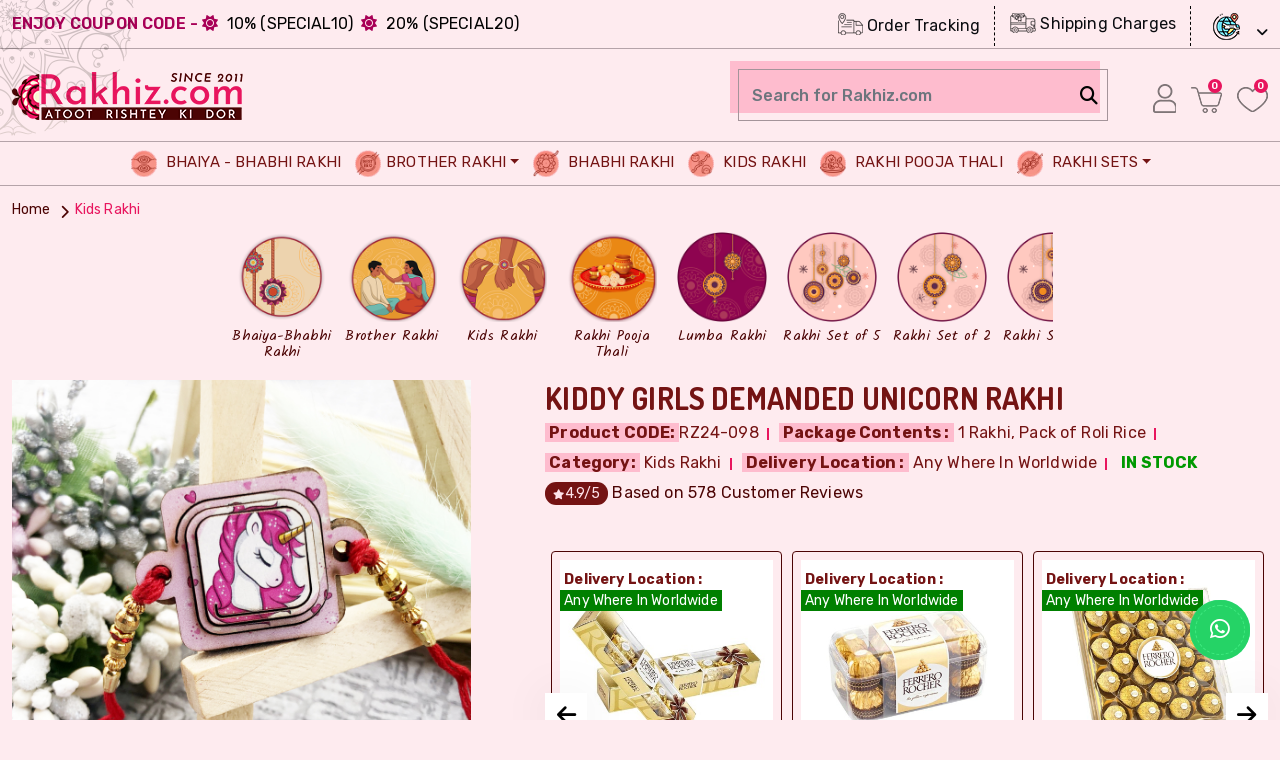

--- FILE ---
content_type: text/html; charset=utf-8
request_url: https://www.rakhiz.com/buy-rakhi-online/kids-rakhi/kiddy-girls-demanded-unicorn-rakhi.aspx
body_size: 23676
content:
 <!DOCTYPE html><html lang="en-US"><head><title id="head_Title1">Kiddy girls demanded Unicorn Rakhi | Buy Online Kids Rakhi </title><link id="head_canonical" rel="canonical" href="https://www.rakhiz.com/buy-rakhi-online/kids-rakhi/kiddy-girls-demanded-unicorn-rakhi.aspx"></link><meta id="head_ogtitle" property="og:title" content="Kiddy girls demanded Unicorn Rakhi"></meta><meta property="og:type" content="website" /><meta id="head_ogurl" property="og:url" content="https://www.rakhiz.com/buy-rakhi-online/kids-rakhi/kiddy-girls-demanded-unicorn-rakhi.aspx"></meta><meta id="head_ogdescription" property="og:description" content="Kiddy girls demanded Unicorn Rakhi"></meta><meta property="og:site_name" content="Rakhiz.com" /><meta id="head_ogimage" property="og:image" content="https://www.rakhiz.com/catalog/rakhi/F124_IMG_2453.JPG"></meta><meta id="head_ogimageurl" property="og:image:url" content="https://www.rakhiz.com/catalog/rakhi/F124_IMG_2453.JPG"></meta><meta property="og:image:width" content="1000" /><meta property="og:image:height" content="1000" /><meta name="twitter:card" content="summary_large_image" /><meta id="head_twittertitle" name="twitter:title" content="Kiddy girls demanded Unicorn Rakhi"></meta><meta id="head_twitterimage" name="twitter:image" content="https://www.rakhiz.com/catalog/rakhi/F124_IMG_2453.JPG"></meta><meta id="head_twitterurl" name="twitter:url" content="https://www.rakhiz.com/buy-rakhi-online/kids-rakhi/kiddy-girls-demanded-unicorn-rakhi.aspx"></meta><meta id="head_twitterdescription" name="twitter:description" content="Kiddy girls demanded Unicorn Rakhi"></meta><meta name="twitter:site" content="@AaravRakhis" /><meta name="twitter:creator" content="@AaravRakhis" />  <meta name="p:domain_verify" content="373511c890573f0924b026f9d2566e56" /><meta http-equiv="Content-Type" content="text/html; charset=utf-8" /><meta name="viewport" content="width=device-width, initial-scale=1" /><meta name="robots" content="index,follow" /><meta name="robots" content="noodp" /><link rel="shortcut icon" href="https://www.rakhiz.com/favicon.ico" type="image/x-icon" /><link rel="apple-touch-icon" href="https://www.rakhiz.com/assets/apple-touch-icon.png" /><link rel="preconnect" href="https://fonts.googleapis.com" /><link rel="preconnect" href="https://fonts.gstatic.com" crossorigin="" /><link href="https://fonts.googleapis.com/css2?family=Kalam:wght@300;400;700&amp;family=Rubik:ital,wght@0,300..900;1,300..900&amp;family=Dosis:wght@200..800&amp;display=swap" rel="stylesheet" /><link rel="stylesheet" type="text/css" href="/assets/css/bootstrap.css" /><link rel="stylesheet" type="text/css" href="/assets/css/style.css" /><link rel="stylesheet" type="text/css" href="/assets/css/media.css" /><link rel="stylesheet" type="text/css" href="/assets/css/slick.css" /><link rel="stylesheet" type="text/css" href="/assets/css/slick-theme.css" /><link rel="dns-prefetch" href="//cdnjs.cloudflare.com" /><link rel="stylesheet" href="https://cdnjs.cloudflare.com/ajax/libs/lightgallery/1.3.2/css/lightgallery.css" /><link rel="stylesheet" type="text/css" href="/assets/css/owl.carousel.min.css" /><link rel="stylesheet" href="https://cdnjs.cloudflare.com/ajax/libs/font-awesome/6.5.2/css/all.min.css" /><!-- Google tag (gtag.js) --><!-- Google Tag Manager --><!-- End Google Tag Manager --><meta name="description" content="Kiddy girls demanded Unicorn Rakhi, Buy Rakhi Online, Kids Rakhi , Send Kiddy girls demanded Unicorn Rakhi to India, USA, UK, Canada, Australia." /></head><body><form method="post" action="#" id="form1"><div class="aspNetHidden"><input type="hidden" name="__EVENTTARGET" id="__EVENTTARGET" value="" /><input type="hidden" name="__EVENTARGUMENT" id="__EVENTARGUMENT" value="" /><input type="hidden" name="__VIEWSTATE" id="__VIEWSTATE" value="/[base64]" /></div><!-- Google Tag Manager (noscript) --><noscript><iframe src="https://www.googletagmanager.com/ns.html?id=GTM-NWBPSM7" height="0" width="0" style="display:none;visibility:hidden"></iframe></noscript><!-- End Google Tag Manager (noscript) --><section class="top_bar"><div class="container"><div class="topbar_text text-center"><div class="row"><div class="col-sm-8 col-md-8 col-lg-6 d-flex align-self-center"><div class="topbar_left_BX d-flex"><p class="d-flex align-self-center text-uppercase"><strong class="new-linkH_Billing">Enjoy Coupon Code -</strong>   &nbsp; <span><i class="new-linkH_Billing fa-solid fa-sun"></i></span>&nbsp; 10% (special10) &nbsp; <span><i class="new-linkH_Billing fa-solid fa-sun"></i></span>&nbsp;  20% (special20)</p></div></div><div class="col-sm-4 col-md-4 col-lg-6"><div class="topbar_right_BX"><ul class="topbar_ord_ship d-flex justify-content-end"><li class="onlyfor_desktop_links"><a href="https://www.rakhiz.com/track-order.aspx" title="Track Order" class=""><img src='[data-uri]' class='lazy' data-src="/assets/images/icon-track-order.png" alt="Order Tracking" /> Order Tracking</a></li><li class="onlyfor_desktop_links"><a href="https://www.rakhiz.com/shipping-charges.aspx" title="Shipping Charges" class=""><img src='[data-uri]' class='lazy' data-src="/assets/images/icon-shipping-charge.png" alt="Shipping Charges" /> Shipping Charges</a></li><li><div class="custom_list_offlages"><a id="login-button" class="cust_slect_list" title="Send Rakhi Online Worldwide"><img src='[data-uri]' class='lazy' data-src="/assets/images/CF-worldwide.png" alt="Send Rakhi Worldwide" /></a><div id="user_login" class="flagIcons" style="display: none;"><a href="https://www.rakhiz.com/send-online-rakhi-to-usa/send-rakhi-to-usa.aspx" title="Send Rakhi to USA"><img src='[data-uri]' class='lazy' data-src="/assets/images/CF-USA.png" alt="Rakhi to USA" /></a><a href="https://www.rakhiz.com/send-online-rakhi-to-uk/send-rakhi-to-uk.aspx" title="Send Rakhi To UK - United Kingdom"><img src='[data-uri]' class='lazy' data-src="/assets/images/CF-UK.png" alt="Rakhi To UK" /></a><a href="https://www.rakhiz.com/send-online-rakhi-to-india/send-rakhi-to-india-free-shipping.aspx" title="Send Rakhi to India - Free Shipping"><img src='[data-uri]' class='lazy' data-src="/assets/images/CF-India.png" alt="Send Rakhi to India" /></a><a href="https://www.rakhiz.com/send-online-rakhi-to-canada/send-rakhi-to-canada.aspx" title="Send Rakhi To Canada"><img src='[data-uri]' class='lazy' data-src="/assets/images/CF-Canada.png" alt="Send Rakhi To Canada" /></a><a href="https://www.rakhiz.com/send-online-rakhi-to-australia/send-rakhi-to-australia.aspx" title="Send Rakhi To Australia"><img src='[data-uri]' class='lazy' data-src="/assets/images/CF-Australia.png" alt="Send Rakhi To Australia" /></a><a href="https://www.rakhiz.com/send-rakhi-worldwide.aspx" title="Send Rakhi Online Worldwide"><img src='[data-uri]' class='lazy' data-src="/assets/images/CF-worldwide.png" alt="Send Rakhi Online Worldwide" /></a></div></div></li></ul></div></div></div></div></div></section><!-- END top bar --><header class=""><!-- Example Nav --><div class="header_logobar"><div class="container"><div class="row justify-content-between"><div class="col-sm-4 col-md-4"><div class="heade_logo"><a href="/" title="Rakhiz.com - Exclusive Rakhi Collection"><img src='[data-uri]' class='lazy' data-src="/assets/images/logo.png" alt="Rakhiz.com - Exclusive Rakhi Collection" /></a></div></div><div class="col-sm-8 col-md-8 d-flex align-self-center justify-content-end right_header_WSB"><div class="head_bag_signin"><ul class="bag_signin_list"><li><div class="Hsearch_perent" id="pnlSearch" onkeypress="javascript:return WebForm_FireDefaultButton(event, 'btnSearch')"><input name="ctl00$txtSearch" type="text" id="txtSearch" class="form-control" placeholder="Search for Rakhiz.com" autocomplete="off" /><a onclick="return go4Search();" id="btnSearch" class="search_HSB" href="javascript:__doPostBack(&#39;ctl00$btnSearch&#39;,&#39;&#39;)"><i class="fa-solid fa-magnifying-glass"></i></a></div></li><li>  <a id="login_buttonONE" title="Customer Order History" href="/register.aspx"><img src='[data-uri]' class='lazy' data-src="/assets/images/user-icon.png" alt="icon" /></a></li><li><a id="hlMyCard" title="My Cart - Rakhiz.com" class="text-uppercase numbers_BX" href="/cart.aspx"><img src='[data-uri]' class='lazy' data-src='/assets/images/cart-icon.png' alt='My Cart - Rakhiz.com' /><span class='num_total_BX'>0</span></a></li><li><a href="/cart.aspx" title="My Cart - Rakhiz.com" class="text-uppercase numbers_BX"><img src='[data-uri]' class='lazy' data-src="/assets/images/like-icon.png" alt="icon" /><span class="num_total_BX">0</span></a></li>  </ul></div></div></div></div></div><nav id="nav-menu-container" class="navbar navbar-expand-xl Jcustomnav section_BGC"><div class="header_NS">  <div class="container"><div class="row justify-content-between">  <div class="col-sm-12 col-md-12"><div class="coll align-self-center JInn_Main"><div id="main-menu-toggle"><img src='[data-uri]' class='lazy' data-src="/assets/images/menu.svg" alt="menu icon"></div><div class="black-layer"></div><div class="hede_nav main-menu-bx"><div id="close-main-menu"><img src='[data-uri]' class='lazy' data-src="/assets/images/close.svg" alt="menu icon"></div><div class="collapse navbar-collapse d-flex justify-content-center" id="navbarNavDropdown"><ul class="nav-menu menusidelinks navbar-nav"><li class="nav-item"><a class="nav-link" aria-current="page" href="/online-rakhi/bhaiya-bhabhi-rakhi.aspx" title="Bhaiya-Bhabhi Rakhi"><img src='[data-uri]' class='lazy' data-src="/assets/images/NI-bhiya-bhabhi.png" alt="Bhaiya-Bhabhi Rakhi" /> Bhaiya - Bhabhi Rakhi</a></li>  <li class="nav-item">  <a class="nav-link dropdown-toggle" href="/online-rakhi/brother-rakhi.aspx" title="Brother Rakhi" id="navbrother" data-toggle="dropdown" aria-haspopup="true" aria-expanded="false"><img src='[data-uri]' class='lazy' data-src="/assets/images/NI-brother-rakhi.png" alt="Brother Rakhi" />Brother Rakhi</a>  <ul class="dropdown-menu" aria-labelledby="navbrother">  <li><a class="dropdown-item" href="/online-rakhi/brother-rakhi/designer-rakhi.aspx" title="Designer Rakhi"><i class="fa-solid fa-clover"></i> Designer Rakhi</a></li><li><a class="dropdown-item" href="/online-rakhi/brother-rakhi/fancy-rakhi.aspx" title="Fancy Rakhi"><i class="fa-solid fa-clover"></i> Fancy Rakhi</a></li><li><a class="dropdown-item" href="/online-rakhi/brother-rakhi/thread-rakhi.aspx" title="Thread Rakhi"><i class="fa-solid fa-clover"></i> Thread Rakhi</a></li><li><a class="dropdown-item" href="/online-rakhi/brother-rakhi/bracelet-rakhi.aspx" title="Bracelet Rakhi"><i class="fa-solid fa-clover"></i> Bracelet Rakhi</a></li><li><a class="dropdown-item" href="/online-rakhi/brother-rakhi/auspicious-rakhi.aspx" title="Auspicious Rakhi"><i class="fa-solid fa-clover"></i> Auspicious Rakhi</a></li></ul></li><li class="nav-item"><a class="nav-link" aria-current="page" href="/online-rakhi/lumba-or-bhabhi-rakhi.aspx" title="Lumba or Bhabhi Rakhi"><img src='[data-uri]' class='lazy' data-src="/assets/images/NI-fancy-rakhi.png" alt="Lumba or Bhabhi Rakhi" /> Bhabhi Rakhi</a></li><li class="nav-item"><a class="nav-link" aria-current="page" href="/online-rakhi/kids-rakhi.aspx" title="Kids Rakhi"><img src='[data-uri]' class='lazy' data-src="/assets/images/NI-kids-rakhi.png" alt="Kids Rakhi" /> Kids Rakhi</a></li><li class="nav-item"><a class="nav-link" aria-current="page"  href="/online-rakhi/rakhi-pooja-thali.aspx" title="Rakhi Pooja Thali"><img src='[data-uri]' class='lazy' data-src="/assets/images/NI-pooja-thali.png" alt="Rakhi Pooja Thali" /> Rakhi Pooja Thali</a></li><li class="nav-item"><a class="nav-link dropdown-toggle" href="/online-rakhi/rakhi-sets.aspx" title="Rakhi Sets" id="navrakhisets" data-toggle="dropdown" aria-haspopup="true" aria-expanded="false"><img src='[data-uri]' class='lazy' data-src="/assets/images/NI-rakhi-set.png" alt="Rakhi Sets" /> Rakhi Sets</a><ul class="dropdown-menu" aria-labelledby="navrakhisets"><li><a class="dropdown-item" href="/online-rakhi/rakhi-sets/rakhi-set-of-2.aspx" title="Rakhi Set of 2"><i class="fa-solid fa-clover"></i> Rakhi Set of 2</a></li><li><a class="dropdown-item" href="/online-rakhi/rakhi-sets/rakhi-set-of-3.aspx" title="Rakhi Set of 3"><i class="fa-solid fa-clover"></i> Rakhi Set of 3</a></li><li><a class="dropdown-item" href="/online-rakhi/rakhi-sets/rakhi-set-of-5.aspx" title="Rakhi Set of 5"><i class="fa-solid fa-clover"></i> Rakhi Set of 5</a></li></ul></li>  </ul></div>  <div class="extra_adding_trackorder onlyfor_mobilelinks">  <div class="topbar_right_BX"><ul class="topbar_ord_ship"><li><a href="https://www.rakhiz.com/track-order.aspx" title="Track Order" class=""><img src='[data-uri]' class='lazy' data-src="/assets/images/icon-track-order.png" alt="Track Order" /> Order Tracking</a></li><li><a href="https://www.rakhiz.com/shipping-charges.aspx" title="Shipping Charges" class=""><img src='[data-uri]' class='lazy' data-src="/assets/images/icon-shipping-charge.png" alt="Shipping Charges" /> Shipping Charges</a></li></ul></div></div></div></div></div></div></div></div></nav></header><!-- End Header --><section class="rakhiz_bredcrumb"><div class="container"><ul class="custom_breadC"  vocab="https://schema.org/" typeof="BreadcrumbList"><li property="itemListElement" typeof="ListItem"><a href="/" title="Home" property="item" typeof="WebPage"><span property="name">Home</span></a><meta property="position" content="1"></li><li typeof="ListItem" property="itemListElement"><meta property="position" content="2" /><a href="/online-rakhi/kids-rakhi.aspx" title="Kids Rakhi " typeof="WebPage" property="item"><span property="name">Kids Rakhi </span></a></li></ul></div></section><!--  END blockart_bredcrumb  --><section class="innerpages_IC pb-20"><div class="container"><div class="inpg_cate_perent">  <div class="Cat_list_RBX"><a href="/online-rakhi/bhaiya-bhabhi-rakhi.aspx" title="Bhaiya-Bhabhi Rakhi"><img src='[data-uri]' class='lazy' data-src="/assets/images/new-cat-bhaiya-bhabhi-rakhi.png" alt="Bhaiya-Bhabhi Rakhi" /><h3>Bhaiya-Bhabhi Rakhi</h3></a></div><div class="Cat_list_RBX"><a href="/online-rakhi/brother-rakhi.aspx" title="Brother Rakhi"><img src='[data-uri]' class='lazy' data-src="/assets/images/new-cat-brother-rakhi.png" alt="Brother Rakhi" /><h3>Brother Rakhi</h3></a></div><div class="Cat_list_RBX"><a href="/online-rakhi/kids-rakhi.aspx" title="Kids Rakhi with Gifts"><img src='[data-uri]' class='lazy' data-src="/assets/images/new-cat-kids-rakhi.png" alt="Kids Rakhi with Gifts" /><h3>Kids Rakhi</h3></a></div><div class="Cat_list_RBX"><a href="/online-rakhi/rakhi-pooja-thali.aspx" title="Rakhi Pooja Thali"><img src='[data-uri]' class='lazy' data-src="/assets/images/new-cat-pooja-thali.png" alt="Rakhi Pooja Thali" /><h3>Rakhi Pooja Thali</h3></a></div>  <div class="Cat_list_RBX"><a href="/online-rakhi/lumba-or-bhabhi-rakhi.aspx" title="Lumba or Bhabhi Rakhi"><img src='[data-uri]' class='lazy' data-src="/assets/images/new-cat-lumba-rakhi.png" alt="Lumba or Bhabhi Rakhi" /><h3>Lumba Rakhi</h3></a></div>  <div class="Cat_list_RBX"><a href="/online-rakhi/rakhi-sets/rakhi-set-of-5.aspx" title="Rakhi Set of 5"><img src='[data-uri]' class='lazy' data-src="/assets/images/new-cat-rakhi-set-05.png" alt="Rakhi Set of 5" /><h3>Rakhi Set of 5</h3></a></div>  <div class="Cat_list_RBX"><a href="/online-rakhi/rakhi-sets/rakhi-set-of-2.aspx" title="Rakhi Set of 2"><img src='[data-uri]' class='lazy' data-src="/assets/images/new-cat-rakhi-set-02.png" alt="Rakhi Set of 2" /><h3>Rakhi Set of 2</h3></a></div>  <div class="Cat_list_RBX"><a href="/online-rakhi/rakhi-sets/rakhi-set-of-3.aspx" title="Rakhi Set of 3"><img src='[data-uri]' class='lazy' data-src="/assets/images/new-cat-rakhi-set-03.png" alt="Rakhi Set of 3" /><h3>Rakhi Set of 3</h3></a></div>  <div class="Cat_list_RBX"><a href="/online-rakhi/chocolate.aspx" title="Chocolates Gift Online"><img src='[data-uri]' class='lazy' data-src="/assets/images/new-cat-chocolate.png" alt="Chocolates" /><h3>Chocolates</h3></a></div>  <div class="Cat_list_RBX"><a href="/online-rakhi/dry-fruits.aspx" title="Dry Fruits Gift Online"><img src='[data-uri]' class='lazy' data-src="/assets/images/new-cat-dry-fruit.png" alt="Dry Fruits" /><h3>Dry Fruits</h3></a></div>  <div class="Cat_list_RBX"><a href="/online-rakhi/sweets.aspx" title="Sweets Gift"><img src='[data-uri]' class='lazy' data-src="/assets/images/new-cat-sweets.png" alt="Sweets" /><h3>Sweets</h3></a></div>  <div class="Cat_list_RBX"><a href="/online-rakhi/rakhi-gift.aspx" title="Rakhi Gifts"><img src='[data-uri]' class='lazy' data-src="/assets/images/new-cat-rakhi-gifts.png" alt="Rakhi Gifts" /><h3>Rakhi Gifts</h3></a></div>  </div><!-- END productslider --></div></section><div id="CPH1_IsExit"><section class="product_details_main pt-10" itemscope itemtype="https://schema.org/Product"><div class="container"><div class="row"><div class="col-sm-12 col-md-4 col-lg-5"><div class="product_detail_Pleft_main"><div class="product_detail_slider"><div id="aniimated-thumbnials" class="slider-for zoom">  <a href="https://www.rakhiz.com/catalog/rakhi/F124_IMG_2453.JPG" title='Kiddy girls demanded Unicorn Rakhi'><img class="lazy" itemprop="image" src="[data-uri]"  data-src="https://www.rakhiz.com/catalog/rakhi/F124_IMG_2453.JPG" alt="Kiddy girls demanded Unicorn Rakhi" /></a>  </div><div class="slider-nav"><div class="item-slick"><img class="lazy"  src="[data-uri]"  data-src='https://www.rakhiz.com/catalog/thumbs/F124_IMG_2453.JPG' alt="Kiddy girls demanded Unicorn Rakhi"></div></div></div><!-- END product_detail_slider --></div><div class="socialShares  pt-10"><ul class="async-list"><li class="tweet"><a href='https://www.rakhiz.com/buy-rakhi-online/kids-rakhi/kiddy-girls-demanded-unicorn-rakhi.aspx' class='twitter-share-button' data-lang='en'>Tweet</a></li><li class="fb"><div id="fb-root"></div><div class='fb-like' data-href='https://www.rakhiz.com/buy-rakhi-online/kids-rakhi/kiddy-girls-demanded-unicorn-rakhi.aspx' data-width='100' data-layout='button_count' data-action='like' data-show-faces='false' data-share='true'></div></li></ul></div></div><!-- END col-sm-5 --><div class="col-sm-12 col-md-8 col-lg-7"><div class="product_detail_right_main pb-30"><div class="product_Detail_descM"><h1 class="pro_detail_PT text-uppercase" itemprop="name">Kiddy girls demanded Unicorn Rakhi</h1><div class="ProDetail_BX"><div itemprop="review" itemtype="https://schema.org/Review" itemscope><div itemprop="author" itemtype="https://schema.org/Person" itemscope><meta itemprop="name" content="Anil" /></div><div itemprop="reviewRating" itemtype="https://schema.org/Rating" itemscope><meta itemprop="ratingValue" content="4.9" /><meta itemprop="bestRating" content="5" /></div></div><div itemprop="brand" itemtype="https://schema.org/Brand" itemscope><meta itemprop="name" content="Aarav Rakhis" /></div><div class="rate_etc_RBX"><span class="itemcode"><strong>Product CODE:</strong><span id="CPH1_lblproductCode" itemprop="sku">RZ24-098</span><meta itemprop='mpn' content='AR-RZ24-098' /></span></div><div class="rate_etc_RBX"><span class="itemcode"><strong>Package Contents :</strong> 1 Rakhi, Pack of Roli Rice</span></div><div class="rate_etc_RBX"><span class="itemcode"><strong>Category:</strong> Kids Rakhi </span></div><div class="rate_etc_RBX"><span class="itemcode"><strong>Delivery Location :</strong> Any Where In Worldwide</span></div><div itemprop="seller" itemscope itemtype="https://schema.org/Organization"><meta itemprop="name" content="Aarav Rakhis" /><div itemprop="address" itemscope itemtype="https://schema.org/PostalAddress"><meta itemprop="addressCountry" content="IN" /></div></div><div class="rate_etc_RBX" itemprop="offers" itemscope itemtype="https://schema.org/Offer"><span id="CPH1_ProductStatusdiv" class="stock_avail"><strong>In stock</strong></span><link itemprop="availability" href="https://schema.org/InStock" /><link id="CPH1_schemaOfferURL" itemprop="url" href="https://www.rakhiz.com/buy-rakhi-online/kids-rakhi/kiddy-girls-demanded-unicorn-rakhi.aspx"></link><meta id="CPH1_schemaOfferprice" itemprop="price" content="160.00"></meta><meta itemprop="priceCurrency" content="INR" /><meta itemprop="priceValidUntil" content="2026-07-30" /><div itemprop="shippingDetails" itemtype="https://schema.org/OfferShippingDetails" itemscope><div itemprop="shippingRate" itemtype="https://schema.org/MonetaryAmount" itemscope><meta itemprop="currency" content="USD" /><meta itemprop='value' content='2.03' /></div><div itemprop="shippingDestination" itemtype="https://schema.org/DefinedRegion" itemscope><meta itemprop="addressCountry" content="US" /></div><div itemprop="deliveryTime" itemtype="https://schema.org/ShippingDeliveryTime" itemscope><div itemprop="handlingTime" itemtype="https://schema.org/QuantitativeValue" itemscope><meta itemprop="value" content="1" /><meta itemprop="minValue" content="0" /><meta itemprop="maxValue" content="1" /><meta itemprop="unitCode" content="DAY" /></div><div itemprop="transitTime" itemtype="https://schema.org/QuantitativeValue" itemscope><meta itemprop="minValue" content="2" /><meta itemprop="maxValue" content="5" /><meta itemprop="unitCode" content="DAY" /></div></div></div>  <div itemprop="hasMerchantReturnPolicy" itemscope itemtype="https://schema.org/MerchantReturnPolicy"><meta itemprop="returnPolicyCategory" content="https://schema.org/MerchantReturnFiniteReturnWindow" /><meta itemprop="merchantReturnDays" content="7" /><meta itemprop="returnMethod" content="https://schema.org/ReturnByMail" /><meta itemprop="returnFees" content="https://schema.org/FreeReturn" /><meta itemprop="refundType" content="https://schema.org/FullRefund" /><meta itemprop="merchantReturnLink" content="https://www.rakhiz.com/return-policy.aspx" /><meta itemprop="applicableCountry" content="IN" /></div></div></div><!-- END ProDetail_BX --><div itemprop="review" itemtype="https://schema.org/Review" itemscope><div itemprop="author" itemtype="https://schema.org/Person" itemscope><meta itemprop="name" content="Anil" /></div><div itemprop="reviewRating" itemtype="https://schema.org/Rating" itemscope><meta itemprop="ratingValue" content="4.9" /><meta itemprop="bestRating" content="5" /></div></div><div class="prodict_rating" itemprop="aggregateRating" itemscope itemtype="https://schema.org/AggregateRating"><div class="rate_etc_RBX"><span class="rate_points"><i class="fas fa-star"></i><span itemprop="ratingValue">4.9</span>/5</span><span class="userby_reviews"> Based on <span itemprop="reviewCount">578</span> Customer Reviews</span></div></div><div class="product_with_Eeffart pt-30"><div class="product_with_Eeffart_inner"><input type="hidden" name="ctl00$CPH1$hdoptProductID" id="CPH1_hdoptProductID" value="0" /><div id="productslider_prddetails" class="owl-carousel HeroSlider"><div class="listing_EFPD"><a href="javascript:void(0)" id="1"  onclick="addoptProduct(this,1)" ><div class="extra_effert_BX"><div class="ee_BX_img"><img class="owl-lazy" src="/assets/loader.gif" data-src='https://www.rakhiz.com/catalog/optional/CHOAC003.jpg' alt="With Ferrero Rocher 4 pcs" /><div class="delivery_loct"><strong>Delivery Location :</strong><br><span>Any Where In Worldwide</span></div></div><div class="ee_BX_contentS"><p>With Ferrero Rocher 4 pcs</p><strong><i class="fa-solid fa-indian-rupee-sign"></i> 299.00 - $ 3.78</strong></div></div></a></div><!-- END listing_EFPD -->  <div class="listing_EFPD"><a href="javascript:void(0)" id="2"  onclick="addoptProduct(this,2)" ><div class="extra_effert_BX"><div class="ee_BX_img"><img class="owl-lazy" src="/assets/loader.gif" data-src='https://www.rakhiz.com/catalog/optional/CHOAC001.jpg' alt="With Ferrero Rocher 16 pcs" /><div class="delivery_loct"><strong>Delivery Location :</strong><br><span>Any Where In Worldwide</span></div></div><div class="ee_BX_contentS"><p>With Ferrero Rocher 16 pcs</p><strong><i class="fa-solid fa-indian-rupee-sign"></i> 799.00 - $ 10.11</strong></div></div></a></div><!-- END listing_EFPD -->  <div class="listing_EFPD"><a href="javascript:void(0)" id="3"  onclick="addoptProduct(this,3)" ><div class="extra_effert_BX"><div class="ee_BX_img"><img class="owl-lazy" src="/assets/loader.gif" data-src='https://www.rakhiz.com/catalog/optional/CHOAC002.jpg' alt="With Ferrero Rocher 24 pcs" /><div class="delivery_loct"><strong>Delivery Location :</strong><br><span>Any Where In Worldwide</span></div></div><div class="ee_BX_contentS"><p>With Ferrero Rocher 24 pcs</p><strong><i class="fa-solid fa-indian-rupee-sign"></i> 1199.00 - $ 15.18</strong></div></div></a></div><!-- END listing_EFPD -->  <div class="listing_EFPD"><a href="javascript:void(0)" id="4"  onclick="addoptProduct(this,4)" ><div class="extra_effert_BX"><div class="ee_BX_img"><img class="owl-lazy" src="/assets/loader.gif" data-src='https://www.rakhiz.com/catalog/optional/CHOAC005.jpg' alt="With Cadbury Celebrations - 126 gm" /><div class="delivery_loct"><strong>Delivery Location :</strong><br><span>Any Where In Worldwide</span></div></div><div class="ee_BX_contentS"><p>With Cadbury Celebrations - 126 gm</p><strong><i class="fa-solid fa-indian-rupee-sign"></i> 225.00 - $ 2.85</strong></div></div></a></div><!-- END listing_EFPD -->  <div class="listing_EFPD"><a href="javascript:void(0)" id="5"  onclick="addoptProduct(this,5)" ><div class="extra_effert_BX"><div class="ee_BX_img"><img class="owl-lazy" src="/assets/loader.gif" data-src='https://www.rakhiz.com/catalog/optional/CHOAC006.jpg' alt="With Cadbury Celebrations - 170.5 gm" /><div class="delivery_loct"><strong>Delivery Location :</strong><br><span>Any Where In Worldwide</span></div></div><div class="ee_BX_contentS"><p>With Cadbury Celebrations - 170.5 gm</p><strong><i class="fa-solid fa-indian-rupee-sign"></i> 375.00 - $ 4.75</strong></div></div></a></div><!-- END listing_EFPD -->  <div class="listing_EFPD"><a href="javascript:void(0)" id="6"  onclick="addoptProduct(this,6)" ><div class="extra_effert_BX"><div class="ee_BX_img"><img class="owl-lazy" src="/assets/loader.gif" data-src='https://www.rakhiz.com/catalog/optional/SWTAC001.jpg' alt="With 250gm Kaju Katli (Bikaji)" /><div class="delivery_loct"><strong>Delivery Location :</strong><br><span>Any Where In  India</span></div></div><div class="ee_BX_contentS"><p>With 250gm Kaju Katli (Bikaji)</p><strong><i class="fa-solid fa-indian-rupee-sign"></i> 349.00 - $ 4.42</strong></div></div></a></div><!-- END listing_EFPD -->  <div class="listing_EFPD"><a href="javascript:void(0)" id="7"  onclick="addoptProduct(this,7)" ><div class="extra_effert_BX"><div class="ee_BX_img"><img class="owl-lazy" src="/assets/loader.gif" data-src='https://www.rakhiz.com/catalog/optional/SWTAC002.jpg' alt="With 500gm Kaju Katli (Bikaji)" /><div class="delivery_loct"><strong>Delivery Location :</strong><br><span>Any Where In  India</span></div></div><div class="ee_BX_contentS"><p>With 500gm Kaju Katli (Bikaji)</p><strong><i class="fa-solid fa-indian-rupee-sign"></i> 699.00 - $ 8.85</strong></div></div></a></div><!-- END listing_EFPD -->  <div class="listing_EFPD"><a href="javascript:void(0)" id="8"  onclick="addoptProduct(this,8)" ><div class="extra_effert_BX"><div class="ee_BX_img"><img class="owl-lazy" src="/assets/loader.gif" data-src='https://www.rakhiz.com/catalog/optional/DFAC001.jpg' alt="With Dry Fruits Box of 4 type Nuts" /><div class="delivery_loct"><strong>Delivery Location :</strong><br><span>Any Where In  India</span></div></div><div class="ee_BX_contentS"><p>With Dry Fruits Box of 4 type Nuts</p><strong><i class="fa-solid fa-indian-rupee-sign"></i> 800.00 - $ 10.13</strong></div></div></a></div><!-- END listing_EFPD -->  <div class="listing_EFPD"><a href="javascript:void(0)" id="9"  onclick="addoptProduct(this,9)" ><div class="extra_effert_BX"><div class="ee_BX_img"><img class="owl-lazy" src="/assets/loader.gif" data-src='https://www.rakhiz.com/catalog/optional/DFAC002.jpg' alt="With Dry Fruits Box of 6 type Nuts" /><div class="delivery_loct"><strong>Delivery Location :</strong><br><span>Any Where In  India</span></div></div><div class="ee_BX_contentS"><p>With Dry Fruits Box of 6 type Nuts</p><strong><i class="fa-solid fa-indian-rupee-sign"></i> 1099.00 - $ 13.91</strong></div></div></a></div><!-- END listing_EFPD -->  <div class="listing_EFPD"><a href="javascript:void(0)" id="11"  onclick="addoptProduct(this,11)" ><div class="extra_effert_BX"><div class="ee_BX_img"><img class="owl-lazy" src="/assets/loader.gif" data-src='https://www.rakhiz.com/catalog/optional/CHOAC041.jpg' alt="With Cadbury Celebrations - 56.2 gm" /><div class="delivery_loct"><strong>Delivery Location :</strong><br><span>Any Where In Worldwide</span></div></div><div class="ee_BX_contentS"><p>With Cadbury Celebrations - 56.2 gm</p><strong><i class="fa-solid fa-indian-rupee-sign"></i> 150.00 - $ 1.90</strong></div></div></a></div><!-- END listing_EFPD -->  <div class="listing_EFPD"><a href="javascript:void(0)" id="12"  onclick="addoptProduct(this,12)" ><div class="extra_effert_BX"><div class="ee_BX_img"><img class="owl-lazy" src="/assets/loader.gif" data-src='https://www.rakhiz.com/catalog/optional/CHOAC042.jpg' alt="With Cadbury Celebrations (Premium Selections) - 186 gm" /><div class="delivery_loct"><strong>Delivery Location :</strong><br><span>Any Where In Worldwide</span></div></div><div class="ee_BX_contentS"><p>With Cadbury Celebrations (Premium Selections) - 186 gm</p><strong><i class="fa-solid fa-indian-rupee-sign"></i> 599.00 - $ 7.58</strong></div></div></a></div><!-- END listing_EFPD -->  <div class="listing_EFPD"><a href="javascript:void(0)" id="13"  onclick="addoptProduct(this,13)" ><div class="extra_effert_BX"><div class="ee_BX_img"><img class="owl-lazy" src="/assets/loader.gif" data-src='https://www.rakhiz.com/catalog/optional/CHOAC007.jpg' alt="With Ferrero Rocher 8 pcs" /><div class="delivery_loct"><strong>Delivery Location :</strong><br><span>Any Where In Worldwide</span></div></div><div class="ee_BX_contentS"><p>With Ferrero Rocher 8 pcs</p><strong><i class="fa-solid fa-indian-rupee-sign"></i> 499.00 - $ 6.32</strong></div></div></a></div><!-- END listing_EFPD -->  <div class="listing_EFPD"><a href="javascript:void(0)" id="14"  onclick="addoptProduct(this,14)" ><div class="extra_effert_BX"><div class="ee_BX_img"><img class="owl-lazy" src="/assets/loader.gif" data-src='https://www.rakhiz.com/catalog/optional/SWTAC003.jpg' alt="With 250gm Mango Chocolate Burfee (Bikaji)" /><div class="delivery_loct"><strong>Delivery Location :</strong><br><span>Any Where In  India</span></div></div><div class="ee_BX_contentS"><p>With 250gm Mango Chocolate Burfee (Bikaji)</p><strong><i class="fa-solid fa-indian-rupee-sign"></i> 399.00 - $ 5.05</strong></div></div></a></div><!-- END listing_EFPD -->  <div class="listing_EFPD"><a href="javascript:void(0)" id="15"  onclick="addoptProduct(this,15)" ><div class="extra_effert_BX"><div class="ee_BX_img"><img class="owl-lazy" src="/assets/loader.gif" data-src='https://www.rakhiz.com/catalog/optional/SWTAC004.jpg' alt="With 1.25KG Rasgulla Gol Matol (Bikaji)" /><div class="delivery_loct"><strong>Delivery Location :</strong><br><span>Any Where In  India</span></div></div><div class="ee_BX_contentS"><p>With 1.25KG Rasgulla Gol Matol (Bikaji)</p><strong><i class="fa-solid fa-indian-rupee-sign"></i> 399.00 - $ 5.05</strong></div></div></a></div><!-- END listing_EFPD -->  <div class="listing_EFPD"><a href="javascript:void(0)" id="16"  onclick="addoptProduct(this,16)" ><div class="extra_effert_BX"><div class="ee_BX_img"><img class="owl-lazy" src="/assets/loader.gif" data-src='https://www.rakhiz.com/catalog/optional/SWTAC005.jpg' alt="With 1.25KG Rajbhog (Bikaji)" /><div class="delivery_loct"><strong>Delivery Location :</strong><br><span>Any Where In  India</span></div></div><div class="ee_BX_contentS"><p>With 1.25KG Rajbhog (Bikaji)</p><strong><i class="fa-solid fa-indian-rupee-sign"></i> 399.00 - $ 5.05</strong></div></div></a></div><!-- END listing_EFPD -->  <div class="listing_EFPD"><a href="javascript:void(0)" id="17"  onclick="addoptProduct(this,17)" ><div class="extra_effert_BX"><div class="ee_BX_img"><img class="owl-lazy" src="/assets/loader.gif" data-src='https://www.rakhiz.com/catalog/optional/SWTAC006.jpg' alt="With 1.25KG Gol M Gol Gulab Jamun (Bikaji)" /><div class="delivery_loct"><strong>Delivery Location :</strong><br><span>Any Where In  India</span></div></div><div class="ee_BX_contentS"><p>With 1.25KG Gol M Gol Gulab Jamun (Bikaji)</p><strong><i class="fa-solid fa-indian-rupee-sign"></i> 399.00 - $ 5.05</strong></div></div></a></div><!-- END listing_EFPD -->  <div class="listing_EFPD"><a href="javascript:void(0)" id="18"  onclick="addoptProduct(this,18)" ><div class="extra_effert_BX"><div class="ee_BX_img"><img class="owl-lazy" src="/assets/loader.gif" data-src='https://www.rakhiz.com/catalog/optional/SWTAC007.jpg' alt="With 450gm Desi Ghee Soan Papdi Sadabahar (Bikaji)" /><div class="delivery_loct"><strong>Delivery Location :</strong><br><span>Any Where In  India</span></div></div><div class="ee_BX_contentS"><p>With 450gm Desi Ghee Soan Papdi Sadabahar (Bikaji)</p><strong><i class="fa-solid fa-indian-rupee-sign"></i> 299.00 - $ 3.78</strong></div></div></a></div><!-- END listing_EFPD -->  </div><!-- END productslider --></div></div><!-- END product_with_Eeffart --><div class="prodc_price mt-30"><strong><span class="was_price">₹<span id="CPH1_lblMRPINR">260.00</span></span><span class="currency_shymbol">₹</span><span id="CPH1_lblpriceINR">160.00</span>/ <span class="currency_shymbol">$</span><span id="CPH1_lblpriceUSD"><span itemprop='price' content='2.03'>2.03</span></span></strong></div><div class="select_QT mt-20 pt-20"><span class="slQT_title">Select Quantity:</span><span><div class="QTBX"><div class="inc_BX pro-qty"><a href="javascript:void()" title="+"><i class="fas fa-plus"></i></a></div><div class="valuF_BX"><input name="ctl00$CPH1$lblQty" type="text" value="1" id="CPH1_lblQty" class="inp_QTBX" /></div><div class="dec_BX pro-qty"><a  href="javascript:void()" title="-"><i class="fas fa-minus"></i></a></div></div></span></div><!-- END select_QT --><div class="cart_buttons mt-30"><div class="cart_BTN_LEFT"><a id="CPH1_lnkBuyNow" title="Add to Cart" class="cartS_Pink_BTN" href="javascript:__doPostBack(&#39;ctl00$CPH1$lnkBuyNow&#39;,&#39;&#39;)"><i class="fa-solid fa-cart-plus"></i> Add to Cart</a></div><div class="cart_BTN_RIGHT"><a href="/cart.aspx" title="My Shopping Cart" class="cartS_BTN"><i class="fa-solid fa-credit-card"></i> Buy Now</a></div></div><!-- END cart_buttons --><div class="proddetails_Pprod_desc  mt-30" itemprop="description"><p><strong>Product Description :</strong> Delight your little girl with this highly demanded unicorn Rakhi. The enchanting design and vibrant colors make it a perfect accessory for Rakshabandhan, adding a touch of magic to the celebration. This Rakhi beautifully combines fun and elegance, making the occasion special and memorable for your daughter.</p></div><div class="dispatch_lableBX pt-20"><span><i class="fa-solid fa-circle-exclamation"></i> Product will be dispatched by tomorrow</span></div><div class="proddetails_Pprod_disclaimer mt-30"><p><strong>Disclaimer :</strong></p><ol class="list2"><li>For International deliveries, custom charges might be levied which are payable by the recipient.</li>  </ol></div></div><!-- END product_Detail_descM --></div></div></div></div></section><section class="similar_products pt-30"><div class="container"><h3 class="heading_three pb-20">SIMILAR PRODUCTS</h3><div id="similar_products" class="owl-carousel HeroSlider"><div class="product_RBX"><a href='/buy-rakhi-online/rakhi-sets/rakhi-set-of-2/newly-design-mashroom-character-hairclips-rakhi-combo-for-kids.aspx' title="Newly design Mashroom character hairclips Rakhi combo for kids"><div class="product_img"><img class="owl-lazy" data-src='https://www.rakhiz.com/catalog/thumbs/F124_IMG_2507.JPG' src="/assets/loader.gif" alt='Newly design Mashroom character hairclips Rakhi combo for kids' /><div class="prod_BX_TP"><span class="productPrice">₹ 250.00 / $ 3.16</span><h3>Newly design Mashroom character hairclips Rakhi combo for kids</h3></div></div><div class="offers_labels"></div></a></div><div class="product_RBX"><a href='/buy-rakhi-online/rakhi-sets/rakhi-set-of-2/attractive-doll-hairclips-rakhiz-combo-of-2-for-little-girls.aspx' title="Attractive doll hairclips Rakhiz combo of 2 for Little girls"><div class="product_img"><img class="owl-lazy" data-src='https://www.rakhiz.com/catalog/thumbs/F124_IMG_2501.JPG' src="/assets/loader.gif" alt='Attractive doll hairclips Rakhiz combo of 2 for Little girls' /><div class="prod_BX_TP"><span class="productPrice">₹ 250.00 / $ 3.16</span><h3>Attractive doll hairclips Rakhiz combo of 2 for Little girls</h3></div></div><div class="offers_labels"></div></a></div><div class="product_RBX"><a href='/buy-rakhi-online/kids-rakhi/spider-men-rakhi-with-doraemon-keychain.aspx' title="Spider men Rakhi with Doraemon keychain"><div class="product_img"><img class="owl-lazy" data-src='https://www.rakhiz.com/catalog/thumbs/F124_IMG_2497.JPG' src="/assets/loader.gif" alt='Spider men Rakhi with Doraemon keychain' /><div class="prod_BX_TP"><span class="productPrice">₹ 250.00 / $ 3.16</span><h3>Spider men Rakhi with Doraemon keychain</h3></div></div><div class="offers_labels"></div></a></div><div class="product_RBX"><a href='/buy-rakhi-online/kids-rakhi/famous-captain-america-led-rakhi-with-captain-america-keychain.aspx' title="Famous captain America Led Rakhi with captain America keychain"><div class="product_img"><img class="owl-lazy" data-src='https://www.rakhiz.com/catalog/thumbs/F124_IMG_2489.JPG' src="/assets/loader.gif" alt='Famous captain America Led Rakhi with captain America keychain' /><div class="prod_BX_TP"><span class="productPrice">₹ 250.00 / $ 3.16</span><h3>Famous captain America Led Rakhi with captain America keychain</h3></div></div><div class="offers_labels"></div></a></div><div class="product_RBX"><a href='/buy-rakhi-online/kids-rakhi/beautiful-pikachu-face-character-rakhi-for-kids.aspx' title="Beautiful Pikachu face character Rakhi for kids"><div class="product_img"><img class="owl-lazy" data-src='https://www.rakhiz.com/catalog/thumbs/F124_IMG_2479.JPG' src="/assets/loader.gif" alt='Beautiful Pikachu face character Rakhi for kids' /><div class="prod_BX_TP"><span class="productPrice">₹ 160.00 / $ 2.03</span><h3>Beautiful Pikachu face character Rakhi for kids</h3></div></div><div class="offers_labels"></div></a></div><div class="product_RBX"><a href='/buy-rakhi-online/kids-rakhi/famous-minnie-mouse-rakhi-for-girls.aspx' title="Famous Minnie mouse Rakhi for girls"><div class="product_img"><img class="owl-lazy" data-src='https://www.rakhiz.com/catalog/thumbs/F124_IMG_2464.JPG' src="/assets/loader.gif" alt='Famous Minnie mouse Rakhi for girls' /><div class="prod_BX_TP"><span class="productPrice">₹ 160.00 / $ 2.03</span><h3>Famous Minnie mouse Rakhi for girls</h3></div></div><div class="offers_labels"></div></a></div><div class="product_RBX"><a href='/buy-rakhi-online/kids-rakhi/beautiful-cartoon-character-princess-rakhi-for-little-girls.aspx' title="Beautiful cartoon character princess Rakhi for little girls"><div class="product_img"><img class="owl-lazy" data-src='https://www.rakhiz.com/catalog/thumbs/F124_IMG_2450.JPG' src="/assets/loader.gif" alt='Beautiful cartoon character princess Rakhi for little girls' /><div class="prod_BX_TP"><span class="productPrice">₹ 180.00 / $ 2.28</span><h3>Beautiful cartoon character princess Rakhi for little girls</h3></div></div><div class="offers_labels"></div></a></div><div class="product_RBX"><a href='/buy-rakhi-online/kids-rakhi/cartoon-famous-tom-bracelet-rakhi-for-kids.aspx' title="Cartoon famous Tom bracelet Rakhi for kids"><div class="product_img"><img class="owl-lazy" data-src='https://www.rakhiz.com/catalog/thumbs/F324_IMG_5005.JPG' src="/assets/loader.gif" alt='Cartoon famous Tom bracelet Rakhi for kids' /><div class="prod_BX_TP"><span class="productPrice">₹ 210.00 / $ 2.66</span><h3>Cartoon famous Tom bracelet Rakhi for kids</h3></div></div><div class="offers_labels"></div></a></div><div class="product_RBX"><a href='/buy-rakhi-online/kids-rakhi/demanded-2-unicorn-bracelet-rakhi-for-kids.aspx' title="Demanded 2 Unicorn bracelet Rakhi for kids"><div class="product_img"><img class="owl-lazy" data-src='https://www.rakhiz.com/catalog/thumbs/F324_IMG_5009.JPG' src="/assets/loader.gif" alt='Demanded 2 Unicorn bracelet Rakhi for kids' /><div class="prod_BX_TP"><span class="productPrice">₹ 220.00 / $ 2.78</span><h3>Demanded 2 Unicorn bracelet Rakhi for kids</h3></div></div><div class="offers_labels"></div></a></div><div class="product_RBX"><a href='/buy-rakhi-online/kids-rakhi/famous-doraemon-bracelet-rakhi-for-kids.aspx' title="Famous Doraemon Bracelet Rakhi for kids"><div class="product_img"><img class="owl-lazy" data-src='https://www.rakhiz.com/catalog/thumbs/F324_IMG_5019.JPG' src="/assets/loader.gif" alt='Famous Doraemon Bracelet Rakhi for kids' /><div class="prod_BX_TP"><span class="productPrice">₹ 210.00 / $ 2.66</span><h3>Famous Doraemon Bracelet Rakhi for kids</h3></div></div><div class="offers_labels"></div></a></div><div class="product_RBX"><a href='/buy-rakhi-online/kids-rakhi/mor-pankh-pearl-rakhi-for-girl.aspx' title="Mor Pankh pearl rakhi for girl"><div class="product_img"><img class="owl-lazy" data-src='https://www.rakhiz.com/catalog/thumbs/F324_IMG_5025.JPG' src="/assets/loader.gif" alt='Mor Pankh pearl rakhi for girl' /><div class="prod_BX_TP"><span class="productPrice">₹ 220.00 / $ 2.78</span><h3>Mor Pankh pearl rakhi for girl</h3></div></div><div class="offers_labels"></div></a></div><div class="product_RBX"><a href='/buy-rakhi-online/kids-rakhi/pinkish-duck-design-bracelet-rakhi-for-kids.aspx' title="Pinkish Duck design bracelet Rakhi for kids"><div class="product_img"><img class="owl-lazy" data-src='https://www.rakhiz.com/catalog/thumbs/F324_IMG_5030.JPG' src="/assets/loader.gif" alt='Pinkish Duck design bracelet Rakhi for kids' /><div class="prod_BX_TP"><span class="productPrice">₹ 220.00 / $ 2.78</span><h3>Pinkish Duck design bracelet Rakhi for kids</h3></div></div><div class="offers_labels"></div></a></div></div></div></section><section class="recent_viewed pt-50 pb-10"><div class="container"><h3 class="heading_three pb-20">YOU RECENTLY VIEWED</h3><div class="row"></div></div></section><section class="innerpages_SRA pb-50"><div class="container"><div class="innerpages_SRA_perent"><div class="send_CRBX"><a href="https://www.rakhiz.com/send-online-rakhi-to-australia/send-rakhi-to-australia.aspx" title="Send Rakhi To Australia"><div class="send_country_icon"><img src='[data-uri]' class='lazy' data-src="/assets/images/CI-australia.png" alt="Australia" /></div>  <p>Australia</p></a></div><!-- END send_CRBX --><div class="send_CRBX"><a href="https://www.rakhiz.com/send-online-rakhi-to-canada/send-rakhi-to-canada.aspx" title="Send Rakhi To Canada"><div class="send_country_icon"><img src='[data-uri]' class='lazy' data-src="/assets/images/CI-canada.png" alt="Canada" /></div>  <p>Canada</p></a></div><!-- END send_CRBX --><div class="send_CRBX"><a href="https://www.rakhiz.com/send-online-rakhi-to-india/send-rakhi-to-india-free-shipping.aspx" title="Send Rakhi to India - Free Shipping"><div class="send_country_icon"><img src='[data-uri]' class='lazy' data-src="/assets/images/CI-india.png" alt="India" /></div>  <p>India</p></a></div><!-- END send_CRBX --><div class="send_CRBX"><a href="https://www.rakhiz.com/send-online-rakhi-to-uk/send-rakhi-to-uk.aspx" title="Send Rakhi To UK - United Kingdom"><div class="send_country_icon"><img src='[data-uri]' class='lazy' data-src="/assets/images/CI-uk.png" alt="United Kingdom" /></div>  <p>UK</p></a></div><!-- END send_CRBX --><div class="send_CRBX"><a href="https://www.rakhiz.com/send-online-rakhi-to-usa/send-rakhi-to-usa.aspx" title="Send Rakhi to USA"><div class="send_country_icon"><img src='[data-uri]' class='lazy' data-src="/assets/images/CI-usa.png" alt="Send Rakhi to USA" /></div>  <p>USA</p></a></div><!-- END send_CRBX --><div class="send_CRBX"><a href="/send-rakhi-online-united-arab-emirates.aspx" title="Send Rakhi to UAE"><div class="send_country_icon"><img src='[data-uri]' class='lazy' data-src="/assets/images/CI-uae.png" alt="UAE" /></div>  <p>UAE</p></a></div><!-- END send_CRBX --><div class="send_CRBX"><a href="/send-rakhi-online-singapore.aspx" title="Send Rakhi to Singapore"><div class="send_country_icon"><img src='[data-uri]' class='lazy' data-src="/assets/images/CI-singapore.png" alt="Singapore" /></div>  <p>Singapore</p></a></div><!-- END send_CRBX --></div></div></section></div><style> .zoom img:hover { opacity: 1 !important; transition: opacity .5s !important; display: block !important; width: 100% !important; background-position: 50% 50% !important; position: relative !important; overflow: hidden !important; cursor: zoom-in !important; scale: 1.6; } </style><footer><div class="container"><div class="footer_socials pt-50"><ul class="socials"><li><a href="https://www.facebook.com/Rakhizcom" title="Rakhiz.com on Facebook"><i class="fa-brands fa-facebook-f"></i></a></li><li><a href="https://x.com/Rakhizcom" title="Follow Rakhiz.com on Twitter"><i class="fa-brands fa-x-twitter"></i></a></li><li><a href="https://www.instagram.com/rakhizcom" title="Follow Rakhiz.com on Instagram"><i class="fa-brands fa-instagram"></i></a></li><li><a href="https://www.youtube.com/@Rakhizcom" title="Rakhiz.com Youtube Channels"><i class="fa-brands fa-youtube"></i></a></li></ul></div><div class="footer_links_Flist pt-30"><div class="footer_FLRBX Fmedia_links pt-15"><div class="left_title_footerlink"><span>MEDIA</span></div><div class="right_title_footerlink"><ul class="FLRBX_list"><li><a href="https://thedigitalyug.com/stories/preeti-chippa-life-story-woman-entrepreneur-philanthropist" rel="ugc,nofollow" target="_blank" title="DigitalYug">DigitalYug</a></li><li><a href="https://www.hindustantimes.com/brand-post/preeti-chippa-celebrates-traditional-art-through-theblockart-com-and-rakhizcom-101622530032616.html" rel="ugc,nofollow" target="_blank" title="Hindustan Times">Hindustan Times</a></li><li><a href="https://www.livemint.com/brand-post/preeti-chippa-celebrates-traditional-art-through-theblockart-com-and-rakhizcom-11622529682082.html" rel="ugc,nofollow" target="_blank" title="Livemint">Livemint</a></li><li><a href="https://www.livehindustan.com/brand-stories/story-preeti-chippa-promoting-historic-art-and-craft-through-the-block-art-and-rakhiz-4091291.html" rel="ugc,nofollow" target="_blank" title="Live Hindustan">Live Hindustan</a></li><li><a href="https://aninews.in/news/business/business/preeti-chippa-reinvents-historic-art-amp-craft-withtheblockartcom-and-rakhizcom20210531155552/" rel="ugc,nofollow" target="_blank" title="ANI">ANI</a></li><li><a href="https://www.business-standard.com/content/press-releases-ani/preeti-chippa-reinvents-historic-art-craft-withtheblockart-com-and-rakhiz-com-121053100892_1.html" rel="ugc,nofollow" target="_blank" title="Business Standard">Business Standard</a></li><li><a href="https://theprint.in/ani-press-releases/preeti-chippa-reinvents-historic-art-craft-withtheblockart-com-and-rakhiz-com/668936/" rel="ugc,nofollow" target="_blank" title="The Print">The Print</a></li></ul></div></div><div class="footer_FLRBX Frakhi_Hlinks pt-15"><div class="left_title_footerlink"><span>रक्षा बंधन फेस्टिवल</span></div>  <div class="right_title_footerlink"><ul class="FLRBX_list"><li><a href="/rakhi-article/when-is-rakhi.aspx" title="राखी मुहूर्त 2026?">राखी मुहूर्त 2026</a></li>  <li><a href="/rakhi-article/rakhi-celebration.aspx" title="राखी सेलिब्रेशन">राखी सेलिब्रेशन</a></li><li><a href="/rakhi-article/history-of-raksha-bandhan-festival.aspx" title="हिस्ट्री ऑफ़ राखी">हिस्ट्री ऑफ़ राखी</a></li>  <li><a href="https://www.rakhiz.com/online-rakhi-gift-website.aspx" title="राखी गिफ्ट्स वेबसाइट">राखी गिफ्ट्स वेबसाइट</a></li><li><a href="https://www.rakhiz.com/online-rakhi.aspx" title="ऑनलाइन राखी शॉप">ऑनलाइन राखी शॉप</a></li><li><a href="https://www.rakhiz.com/buy-rakhi-online.aspx" title="राखी ऑनलाइन">राखी ऑनलाइन</a></li>  <li><a href="/online-rakhi/brother-rakhi.aspx" title="भाई राखी">भाई राखी</a></li><li><a href="/online-rakhi/bhaiya-bhabhi-rakhi.aspx" title="भैया भाभी राखी">भैया भाभी राखी</a></li><li><a href="/online-rakhi/kids-rakhi.aspx" title="बच्चों की राखी">बच्चों की राखी</a></li><li><a href="/online-rakhi/rakhi-pooja-thali.aspx" title="राखी पूजा थाली">राखी पूजा थाली</a></li><li><a href="/online-rakhi/lumba-or-bhabhi-rakhi.aspx" title="लुंबा / भाभी राखी">लुंबा / भाभी राखी</a></li><li><a href="/online-rakhi/rakhi-sets.aspx" title="राखी सेट्स">राखी सेट्स</a></li>  </ul></div></div><div class="footer_FLRBX Fworld_send_links pt-15"><div class="left_title_footerlink"><span>RAKSHA BANDHAN FESTIVAL</span></div><div class="right_title_footerlink"><ul class="FLRBX_list"><li><a href="/rakhi-article/when-is-rakhi.aspx" title="When is Raksha Bandhan in 2026 ?">When is Rakhi in 2026 ? / Rakhi Muhurat 2026</a></li><li><a href="/rakhi-article/raksha-bandhan-festival.aspx" title="Raksha Bandhan Festival">Raksha Bandhan Festival</a></li><li><a href="/rakhi-article/rakhi-celebration.aspx" title="Rakhi Celebration">Rakhi Celebration</a></li><li><a href="/rakhi-article/history-of-raksha-bandhan-festival.aspx" title="History of Rakhi, Raksha Bandhan Festival">History of Rakhi</a></li><li><a href="/rakhi-article/send-online-brother-rakhi-to-india-free-shipping.aspx" title="Send Online Brother Rakhi to India - Free Shipping">Online Brother Rakhi</a></li><li><a href="/rakhi-article/rakhi-gifts.aspx" title="Rakhi Gifts - Raksha Bandhan Gift">Rakhi Gifts</a></li><li><a href="https://www.rakhiz.com/rakhi-article/secure-shopping.aspx" title="Secure Shopping">Secure Rakhi Shopping</a></li><li><a href="https://www.rakhiz.com/online-rakhi-gift-website.aspx" title="Best Rakhi Gifts website">Best Rakhi Gifts website</a></li><li><a href="https://www.rakhiz.com/online-rakhi.aspx" title="Online Rakhi Shop">Online Rakhi Shop</a></li><li><a href="https://www.rakhiz.com/buy-rakhi-online.aspx" title="Buy Rakhi Online">Buy Rakhi Online</a></li><li><a href="https://www.rakhiz.com/testimonials.aspx" title="Rakhi - Testimonials, Reviews">Testimonials</a></li></ul></div></div><div class="footer_FLRBX Fworld_send_links pt-15"><div class="left_title_footerlink"><span>SEND RAKHI WORLDWIDE</span></div><div class="right_title_footerlink"><ul class="FLRBX_list"><li><a href="https://www.rakhiz.com/send-rakhi-to-gulf-region.aspx" title="Send Rakhi to Gulf Region">Send Rakhi to Gulf Region</a></li><li><a href="https://www.rakhiz.com/send-rakhi-to-asia.aspx" title="Send Rakhi to Asia">Send Rakhi to Asia</a></li><li><a href="https://www.rakhiz.com/send-online-rakhi-to-india/send-rakhi-to-india-free-shipping.aspx" title="Send Rakhi to India - Free Shipping">Rakhi to India - Free Shipping</a></li><li><a href="https://www.rakhiz.com/send-online-rakhi-to-uk/send-rakhi-to-uk.aspx" title="Rakhi To UK - United Kingdom">Rakhi to UK</a></li><li><a href="https://www.rakhiz.com/send-online-rakhi-to-canada/send-rakhi-to-canada.aspx" title="Rakhi To Canada">Rakhi to Canada</a></li><li><a href="https://www.rakhiz.com/send-online-rakhi-to-australia/send-rakhi-to-australia.aspx" title="Rakhi To Australia">Rakhi to Australia</a></li><li><a href="https://www.rakhiz.com/send-online-rakhi-to-usa/send-rakhi-to-usa.aspx" title="Send Rakhi to USA">Rakhi to USA</a></li><li><a href="/send-rakhi-online-united-arab-emirates.aspx" title="Send Rakhi to UAE">Send Rakhi to UAE</a></li><li><a href="/send-rakhi-online-singapore.aspx" title="Send Rakhi to Singapore">Send Rakhi to Singapore</a></li></ul></div></div><div class="footer_FLRBX Frakhi_another_links pt-15"><div class="left_title_footerlink"><span>Rakhi Shopping </span></div>  <div class="right_title_footerlink"><ul class="FLRBX_list"><li><a href="/online-rakhi/brother-rakhi.aspx" title="Brother Rakhi">Brother Rakhi</a></li><li><a href="/online-rakhi/bhaiya-bhabhi-rakhi.aspx" title="Bhaiya-Bhabhi Rakhi">Bhaiya-Bhabhi Rakhi</a></li>  <li><a href="/online-rakhi/rakhi-pooja-thali.aspx" title="Rakhi Pooja Thali">Rakhi Pooja Thali</a></li><li><a href="/online-rakhi/rakhi-sets.aspx" title="Rakhi Sets">Rakhi Sets</a></li><li><a href="/online-rakhi/dry-fruits.aspx" title="Dry fruit">Dry fruit</a></li><li><a href="/online-rakhi/chocolate.aspx" title="Chocolate">Chocolate</a></li><li><a href="/online-rakhi/sweets.aspx" title="Sweets">Sweets</a></li>  <li><a href="/exclusive-rakhi-collection.aspx" title="Exclusive Rakhi">Exclusive Rakhi</a></li><li><a href="/rakhi-sale.aspx" title="Rakhi Sale">Rakhi Sale</a></li><li><a href="/premium-rakhi.aspx" title="Premium Rakhi">Premium Rakhi</a></li><li><a href="/rakhi-express-delivery.aspx" title="Rakhi Express Delivery">Rakhi Express Delivery</a></li><li><a href="/blog/" title="Rakhiz.com - Blog">Blog</a></li></ul></div></div></div></div><div class="footer_links_secondS_perent pt-30 mt-30"><div class="footer_links_secondS"><div class="container"><div class="row"><div class="col-sm-12 col-md-6 col-lg-3 pt-30"><h4>RAKHIZ.COM</h4><ul><li><a href="https://www.rakhiz.com/about-us.aspx" title="About Rakhiz.com">About Rakhiz.com</a></li>  <li><a href="https://www.rakhiz.com/how-to-order.aspx" title="How to Order Rakhi Gifts Online">How to Order Rakhi Online</a></li>  <li><a href="https://www.rakhiz.com/contact-us.aspx" title="Contact Rakhiz.com">Contact Us</a></li><li><a href="https://www.rakhiz.com/site-map.aspx" title="Our Site Map">Site Map</a></li></ul></div><div class="col-sm-12 col-md-6 col-lg-3 pt-30"><h4>SHIPPING & RETURNS</h4><ul><li><a href="https://www.rakhiz.com/privacy-policy.aspx" title="Privacy Policy">Privacy Policy</a></li><li><a href="https://www.rakhiz.com/terms-and-conditions.aspx" title="Terms and Conditions">Terms &amp; Conditions/ Disclaimer</a></li><li><a href="https://www.rakhiz.com/refund-policy.aspx" title="Refund Policy">Refund Policy</a></li><li><a href="https://www.rakhiz.com/return-policy.aspx" title="Return Policy">Return Policy</a></li><li><a href="https://www.rakhiz.com/shipping-policy.aspx" title="Shipping Policy">Shipping Policy</a></li>  </ul></div><div class="col-sm-12 col-md-6 col-lg-3 pt-30"><h4>MY ORDER</h4><ul><li><a href="https://www.rakhiz.com/payment-options.aspx" title="Payment Options">Payment Options</a></li>  <li><a href="https://www.rakhiz.com/questions-about-your-order.aspx" title="Questions about your Rakhi Gifts order">Questions about your order</a></li>  <li><a href="https://www.rakhiz.com/faq.aspx" title="FAQ - Sending Rakhi Gifts Online">FAQ</a></li><li><a href="https://www.rakhiz.com/track-order.aspx" title="Track Order">Track my Order</a></li><li><a href="/feedback.aspx" title="Feedback / Complaints">Feedback / Complaints</a></li></ul></div><div class="col-sm-12 col-md-6 col-lg-3 pt-30"><h4>USEFUL RESOURCES</h4><ul><li><a href="https://www.rakhiz.com/send-rakhi-online/send-rakhi-online-free-shipping.aspx" title="Send Rakhi Online - Free Shipping">Send Rakhi Online</a></li><li><a href="https://www.rakhiz.com/send-rakhi-worldwide.aspx" title="Send Rakhi Online Worldwide">Send Rakhi Worldwide</a></li><li><a href="https://www.rakhiz.com/send-online-rakhi-to-india/send-rakhi-to-india-free-shipping.aspx" title="Send Rakhi Online to India">Send Rakhi In India</a></li><li><a href="https://www.rakhiz.com/rakhi-shopping-coupon.aspx" title="Rakhi Shopping Coupon">Shopping Coupon</a></li></ul></div></div></div></div></div><!-- END footer_links_secondS_perent --><div class="bottombar text-center mt-30 pt-20 pb-20"><p>© 2014 all right reserved by Rakhiz.com</p></div></footer><div class="whatsup_chat_BTN"><div class="icobox"><a class="whatsapp" rel="nofollow" href="https://wa.me/918306324007?text=Hello!" target="_blank"><i class="fa-brands fa-whatsapp"></i></a></div></div><style type="text/css"> .icobox{position:fixed;bottom:60px;right:30px;z-index:999}.whatsapp{appearance:none;text-align:center;border-radius:200px;display:block;-webkit-box-pack:center;justify-content:center;margin:0;line-height:60px;padding:0;user-select:none;border:none;color:#fff;cursor:pointer;width:60px;height:60px;outline:0;background:#25d366;transform:translatey(0);animation:1.25s cubic-bezier(.66,0,0,1) infinite pulsing;box-shadow:0 0 0 0 #42db87;-webkit-animation:1.25s cubic-bezier(.66,0,0,1) infinite pulsing;-moz-animation:1.25s cubic-bezier(.66,0,0,1) infinite pulsing;-ms-animation:pulsing 1.25s infinite cubic-bezier(0.66,0,0,1);font-weight:400;font-family:sans-serif;text-decoration:none!important;transition:.3s ease-in-out}.whatsapp:hover{background:#128c7e;color:#fff}.whatsapp::after{content:'';position:absolute;top:5px;left:5px;width:50px;height:50px;border-radius:100px;border:1px dashed #41eb81}@keyframes pulsing{to{box-shadow:0 0 0 30px rgba(232,76,61,0)}} </style><div xmlns:rdf="http://www.w3.org/1999/02/22-rdf-syntax-ns#" xmlns:rdfs="http://www.w3.org/2000/01/rdf-schema#" xmlns="http://www.w3.org/1999/xhtml" xmlns:foaf="http://xmlns.com/foaf/0.1/" xmlns:gr="http://purl.org/goodrelations/v1#" xmlns:vcard="http://www.w3.org/2006/vcard/ns#" xmlns:xsd="http://www.w3.org/2001/XMLSchema#"><div about="#company" typeof="gr:BusinessEntity"><div property="gr:legalName" content="Rakhiz.com"></div><div rel="vcard:adr"><div typeof="vcard:Address"><div property="vcard:country-name" content="India"></div><div property="vcard:locality" content="Jaipur"></div><div property="vcard:postal-code" content="302001"></div><div property="vcard:street-address" content="4297, Jai Lal Munshi Ka Rasta, Near Santoshi Mata Mandir, Main City"></div></div></div><div about="#company" typeof="gr:BusinessEntityType"><div property="gr:Business" content="Online Retailer"></div><div property="vcard:tel" content="+91- 91666 44902"></div></div><div xmlns:v="http://rdf.data-vocabulary.org/#" typeof="v:Organization"><span property="v:name" content="Rakhiz.com"></span><div rel="v:address"><div typeof="v:Address"><span property="v:street-address" content="4297, Jai Lal Munshi Ka Rasta, Near Santoshi Mata Mandir, Main City"></span><span property="v:locality" content="Jaipur"></span><span property="v:region" content="Rajasthan"></span><span property="v:postal-code" content="302001"></span><span property="v:country-name" content="India"></span></div></div><span property="v:tel" content="8306324007"></span></div></div></div><div class="aspNetHidden"><input type="hidden" name="__VIEWSTATEGENERATOR" id="__VIEWSTATEGENERATOR" value="F2EE7CEF" /><input type="hidden" name="__EVENTVALIDATION" id="__EVENTVALIDATION" value="/wEdAAYKg2u18L16ceEx1Ca001Sl4+3WpZQNb82rzs2KnT3rh1V6RkAfufrqJa6LpqnGFguHSdkqJzdjCA8wQEg8tLbAH49IYu99i0PcdsT/RGPj0SpZkWY6g0BL7CfaVviiwV1Bhmm5xukl4LtvnvCzwjeEfl9ong==" /></div></form><script type="text/javascript" src="/js/cloud-zoom.1.0.2.min.js"></script><script type="text/javascript" src="/js/rwdjquery-2.0.2.js"></script><script type="text/javascript" src="/js/rwdjquery.jcarousel.min.js"></script><script type="text/javascript" src="/js/rwdjcarousel.responsive.js"></script><script src="/assets/js/jquery.min.js"></script><script async src="https://www.googletagmanager.com/gtag/js?id=G-C4GF171MS6"></script><script>
    window.dataLayer = window.dataLayer || [];
    function gtag(){dataLayer.push(arguments);}
    gtag('js', new Date());

    gtag('config', 'G-C4GF171MS6');
</script><script>(function(w,d,s,l,i){w[l]=w[l]||[];w[l].push({'gtm.start':
new Date().getTime(),event:'gtm.js'});var f=d.getElementsByTagName(s)[0],
j=d.createElement(s),dl=l!='dataLayer'?'&l='+l:'';j.async=true;j.src=
'https://www.googletagmanager.com/gtm.js?id='+i+dl;f.parentNode.insertBefore(j,f);
})(window,document,'script','dataLayer','GTM-NWBPSM7');</script><script type="text/javascript">
//<![CDATA[
var theForm = document.forms['form1'];
if (!theForm) {
    theForm = document.form1;
}
function __doPostBack(eventTarget, eventArgument) {
    if (!theForm.onsubmit || (theForm.onsubmit() != false)) {
        theForm.__EVENTTARGET.value = eventTarget;
        theForm.__EVENTARGUMENT.value = eventArgument;
        theForm.submit();
    }
}
//]]>
</script><script type="text/javascript">
                           function go4Search() {
                               var searchString = document.getElementById("txtSearch").value;
                               window.location.assign("/search.aspx?q=" + searchString + "");
                               return false;
                           }
                </script><script type="text/javascript">                                !function (d, s, id) { var js, fjs = d.getElementsByTagName(s)[0]; if (!d.getElementById(id)) { js = d.createElement(s); js.id = id; js.src = "https://platform.twitter.com/widgets.js"; fjs.parentNode.insertBefore(js, fjs); } }(document, "script", "twitter-wjs");</script><script type="text/javascript">                                (function (d, s, id) { var js, fjs = d.getElementsByTagName(s)[0]; if (d.getElementById(id)) return; js = d.createElement(s); js.id = id; js.src = "//connect.facebook.net/en_US/all.js#xfbml=1&appId=1015400128543440"; fjs.parentNode.insertBefore(js, fjs); }(document, 'script', 'facebook-jssdk'));</script><script>
                         function addoptProduct(object, id) {
                             $(".listing_EFPD a").removeClass("active");
                             $('[id$=hdoptProductID]').val(id);
                             $(object).attr('class', 'active');
                         }
                     </script><script type="text/javascript">
                        var minValueOrder = 1;
                        $('div.select_QT').find(".inp_QTBX").blur(function () {
                            if (parseInt($('div.select_QT').find(".inp_QTBX").val()) < parseInt(minValueOrder)) {
                                $('div.select_QT').find(".inp_QTBX").val(minValueOrder.toString());
                                $('div.select_QT').find(".inp_QTBX").focus();
                            }
                        });

                        $(".pro-qty a").on("click", function () {
                            var $button = $(this);
                            var oldValueOrder = $('div.select_QT').find(".inp_QTBX").val();
                            if ($button.html() == "<i class=\"fas fa-plus\"></i>") {
                                var newValOrder = parseInt(oldValueOrder) + 1;
                            } else {
                                if (parseInt(oldValueOrder) > parseInt(minValueOrder)) {
                                    var newValOrder = parseInt(oldValueOrder) - 1;
                                } else {
                                    newValOrder = minValueOrder;
                                }
                            }
                            $('div.select_QT').find(".inp_QTBX").val(newValOrder);
                        }); 

                  </script><script type="text/javascript" src="/assets/js/slick.js"></script><script src="https://cdnjs.cloudflare.com/ajax/libs/lightgallery/1.3.2/js/lightgallery.js"></script><script type="text/javascript">

          $(function () {
              // function zoom(e){
              //   var zoomer = e.currentTarget;
              //   e.offsetX ? offsetX = e.offsetX : offsetX = e.touches[0].pageX
              //   e.offsetY ? offsetY = e.offsetY : offsetX = e.touches[0].pageX
              //   x = offsetX/zoomer.offsetWidth*100
              //   y = offsetY/zoomer.offsetHeight*100
              //   zoomer.style.backgroundPosition = x + '% ' + y + '%';
              //   }


              $('#aniimated-thumbnials').lightGallery({
                  thumbnail: true,
              });
              // Card's slider
              var $carousel = $('.slider-for');

              $carousel
                .slick({
                    slidesToShow: 1,
                    slidesToScroll: 1,
                    arrows: true,
                    fade: true,
                    adaptiveHeight: true,
                    asNavFor: '.slider-nav',
                });
              $('.slider-nav').slick({
                  arrows: false,
                  slidesToShow: 3,
                  slidesToScroll: 1,
                  asNavFor: '.slider-for',
                  dots: false,
                  centerMode: false,
                  focusOnSelect: true,
                  variableWidth: true
              });


          });
         </script><script src="/assets/js/bootstrap.bundle.min.js"></script><script src="/assets/js/owl.carousel.min.js"></script><script src="/assets/js/custom.js"></script><script type="text/javascript">  
            
             document.addEventListener("DOMContentLoaded",function(){var e=[].slice.call(document.querySelectorAll("img.lazy"));if("IntersectionObserver"in window&&"IntersectionObserverEntry"in window&&"intersectionRatio"in window.IntersectionObserverEntry.prototype){let t=new IntersectionObserver(function(e,n){e.forEach(function(e){if(e.isIntersecting){let n=e.target;n.src=n.dataset.src,n.classList.remove("lazy"),t.unobserve(n)}})});e.forEach(function(e){t.observe(e)})}});         
            </script><script type="application/ld+json">
    {
    "@context": "https://schema.org",
    "@type": "Organization",
    "name" : "Rakhiz.com",
    "url": "https://www.rakhiz.com",
    "logo": "https://www.rakhiz.com/assets/logo.png",
         "image": "https://www.rakhiz.com/assets/send-rakhi-to-india-free-shipping.jpg",
    "contactPoint": {
        "@type": "ContactPoint",
        "telephone": "8306324007",
        "contactType": "customer service",
        "contactOption": ["TollFree","HearingImpairedSupported"],
        "areaServed": "IN",
        "availableLanguage": ["en","Hindi"]
    },
    "sameAs" : [
        "https://www.facebook.com/Rakhizcom",
        "https://x.com/Rakhizcom", 
        "https://www.instagram.com/rakhizcom",
        "https://www.youtube.com/@Rakhizcom"
        ],
    "telephone": "8306324007",
    "address": {
        "@type": "PostalAddress",
         "addressCountry": "IN",
        "addressLocality": "Chandpole Bazar",
        "addressRegion": "Jaipur, Rajasthan",
        "streetAddress": "4297, Jai Lal Munshi Ka Rasta, Near Santoshi Mata Mandir, Main City",
        "postalCode": "302001"
  	    }
    }
</script><script type="application/ld+json">
    {
      "@context": "https://schema.org",
      "@type": "LocalBusiness",
      "name" : "Rakhiz.com",
      "url": "https://www.rakhiz.com",
      "logo": "https://www.rakhiz.com/assets/logo.png",
      "image": "https://www.rakhiz.com/assets/send-rakhi-to-india-free-shipping.jpg",
      "priceRange" : "$1 - $100",
      "description": "Send Rakhi Online to India - Online Shopping for Rakhi & Rakhi Hampers, Rakhi Thali, Rakhi Gifts with FREE SHIPPING in India. Buy rakhis online and get Same Day Delivery in India and Express Delivery to USA, UK, Canada, UAE, Singapore & Worldwide.",
  	  "telephone": "+91-8306324007",
	    "address": {
            "@type": "PostalAddress",
         "addressCountry": "IN",
            "addressLocality": "Chandpole Bazar",
            "addressRegion": "Jaipur, Rajasthan",
            "streetAddress": "4297, Jai Lal Munshi Ka Rasta, Near Santoshi Mata Mandir, Main City",
            "postalCode": "302001"
  	    }
  }
</script></body></html> 

--- FILE ---
content_type: text/css
request_url: https://www.rakhiz.com/assets/css/media.css
body_size: 5770
content:
@media (max-width:1650px) {
    .menusidelinks li.nav-item .nav-link img {
        max-width: 40px
    }

    .nav-menu li.nav-item .nav-link {
        padding: 10px 10px;
        font-size: var(--font15)
    }

    #nav-menu-container .nav-item.dropdown .dropdown-toggle::after {
        top: 10px
    }

    .section_heading {
        font-size: var(--font36)
    }

    .header_logobar {
        padding-top: 15px;
        padding-bottom: 15px
    }

    .section_title_BX span {
        font-size: var(--font30)
    }

    .section_title_BX span::before {
        left: -80px;
        width: 70px;
        height: 20px
    }

    .section_title_BX span::after {
        right: -70px;
        width: 70px;
        height: 20px
    }

    .brother_rakhies::before {
        top: 0;
        left: 60px;
        width: 325px;
        height: 190px
    }

    .section_filterbuttons {
        padding-top: 10px
    }

    .productPrice {
        max-width: 170px
    }

    .product_details_main {
        padding-top: 0
    }

    .product_detail_slider {
        padding-right: 50px
    }

    .voucherWrapp {
        flex-direction: column;
        max-width: 750px
    }

    .offer_box_main {
        margin: 20px 0
    }
    .innerpages_SRA_perent .send_CRBX p { font-size: var(--font14);}
    .innerpages_SRA .container, .innerpages_IC .container {max-width: 850px;}
    .inpg_cate_perent .Cat_list_RBX {min-width: 110px;}

}

@media (max-width:1365px) {
    .menusidelinks li.nav-item .nav-link img {
        max-width: 26px
    }

    .nav-menu li.nav-item .nav-link {
        padding: 8px 6px
    }

    #nav-menu-container .nav-item.dropdown .dropdown-toggle::after {
        top: 4px
    }

    .topbar_right_BX {
        padding-right: 20px
    }

    .sendto_all_rakhies::after {
        width: 395px;
        height: 150px
    }
}

@media (max-width:1250px) {

    .product_details_main .container,
    .similar_products .container,
    .recent_viewed .container {
        max-width: 100%
    }
}

@media (max-width:1199px) {
    body {
        overflow-x: hidden !important
    }

    header {
        position: relative;
        z-index: 9
    }

    #main-menu-toggle {
        display: inline-block;
        width: 40px;
        height: 40px;
        background: var(--PColor);
        border-radius: 0;
        cursor: pointer;
        text-align: center;
        position: relative;
        top: 0;
        z-index: 9;
        right: 15px
    }

    #main-menu-toggle img {
        max-width: 22px;
        position: absolute;
        left: 0;
        top: 0;
        bottom: 0;
        right: 0;
        margin: auto;
        filter: brightness(0) invert(1);
        -webkit-filter: brightness(0) invert(1)
    }

    .main-menu-bx {
        position: fixed;
        background: #fff;
        width: 50%;
        right: 0;
        top: 0;
        height: 100%;
        padding: 15px 15px;
        z-index: 91;
        min-width: 330px;
        transform: translateX(100%);
        -webkit-transform: translateX(100%);
        transition: 0.4s;
        -webkit-transition: 0.4s;
        overflow: auto;
        min-height: 100vh
    }

    .main-menu-bx ul.menusidelinks {
        display: block;
        width: 100%;
        text-align: center
    }

    .main-menu-bx ul li {
        display: block;
        width: 100%;
        float: none
    }

    .main-menu-bx ul li a {
        display: block;
        color: #333333 !important;
        text-align: left;
        margin-right: 0;
        font-size: 14px;
        border-radius: 3px;
        margin-left: 0;
        padding: 7px 15px
    }

    .nav-menu li.nav-item .nav-link {
        padding: 16px 10px;
        text-align: center
    }

    .main-menu-bx ul li a span {
        padding: 0 7px
    }

    .main-menu-bx ul li:last-child a {
        margin-left: 0
    }

    .dropdown:hover .dropdown-menu {
        padding: 20px 0
    }

    .show-main-menu-bx {
        transform: translateX(0);
        -webkit-transform: translateX(0)
    }

    #close-main-menu {
        display: inline-block;
        width: 40px;
        height: 40px;
        background: var(--PColor);
        position: relative;
        border-radius: 0;
        margin-bottom: 10px;
        cursor: pointer
    }

    #close-main-menu img {
        max-width: 18px;
        position: absolute;
        left: 0;
        top: 0;
        bottom: 0;
        right: 0;
        margin: auto;
        filter: brightness(0) invert(1);
        -webkit-filter: brightness(0) invert(1)
    }

    .black-layer {
        position: fixed;
        left: 0;
        top: 0;
        width: 100%;
        height: 100%;
        background: rgb(0 0 0 / 36%);
        opacity: 0;
        z-index: 90;
        visibility: hidden;
        display: block;
        transition: 0.4s;
        -webkit-transition: 0.4s
    }

    .show-black-layer {
        visibility: visible;
        opacity: 1
    }

    header .coll {
        max-width: 42px;
        position: absolute;
        top: -139px;
        left: auto;
        right: 0
    }

    .mainlogo {
        width: 50%
    }

    .fix-header #main-menu-toggle {
        display: inline-block;
        width: 30px;
        height: 30px
    }

    .fix-header #main-menu-toggle img {
        max-width: 14px
    }

    .menusidelinks li a:hover span {
        color: #82073d
    }

    .collapse.navbar-collapse {
        display: block
    }

    .top_bar .container,
    header .container {
        max-width: 100%
    }

    .topbar_right_BX {
        padding-right: 78px
    }

    .topbar_ord_ship li a {
        font-size: var(--font14)
    }

    .topbar_left_BX p {
        font-size: var(--font12)
    }

    .onlyfor_mobilelinks {
        display: block;
        visibility: visible;
        opacity: 1
    }

    .onlyfor_desktop_links {
        display: none !important;
        visibility: hidden;
        opacity: 0
    }

    .topbar_ord_ship li::after {
        display: none
    }

    .onlyfor_mobilelinks .topbar_right_BX {
        padding-right: 0;
        border-top: 1px solid var(--PColor)
    }

    .extra_adding_trackorder ul li {
        margin-left: 0;
        text-align: center
    }

    .main-menu-bx ul li a {
        text-align: center
    }

    .nav-menu ul.dropdown-menu {
        box-shadow: none;
        position: initial;
        margin-top: 6px
    }

    .dropdown-menu .dropdown-item i {
        padding-left: 20px
    }

    .menusidelinks li.nav-item .nav-link img {
        max-width: 32px
    }

    .top_bar::after {
        width: 101px;
        height: 369px
    }

    .top_bar::after {
        display: none
    }

    .custom_list_offlages {
        width: 45px
    }

    #login-button::after {
        top: -8px
    }

    #nav-menu-container .nav-item.dropdown .dropdown-toggle::after {
        top: 17px
    }

    .cart_right_main {
        padding-left: 0
    }

    .product_details_main .col-sm-12.col-md-4.col-lg-5,
    .product_details_main .col-sm-12.col-md-8.col-lg-7 {
        width: 100%
    }

    .product_detail_slider {
        padding-right: 0
    }

    .product_details_main .col-sm-12.col-md-8.col-lg-7 {
        margin-top: 30px
    }

    .deliveryZone_list li {
        width: 33.333%
    }
    .inpg_cate_perent {display: flex; overflow-x: auto;overflow-y: hidden;}
.Cat_list_RBX {min-width: 102px;}
.send_CRBX { min-width: 100px;}
.innerpages_SRA_perent {overflow-x: auto;}
}

@media (max-width:1024px) {
    #productslider .owl-item .Cat_list_RBX img {
        max-width: 132px
    }

    .Hsearch_perent .form-control {
        width: 240px
    }

    .rakhicollaction_rakhi_shopping>.container>.row {
        flex-direction: column
    }

    .rakhicollaction_rakhi_shopping .col-sm-9.col-md-9 {
        width: 100%
    }

    .rakhicollaction_rakhi_shopping .col-sm-3.col-md-3 {
        width: 100%
    }

    .FAX_BX_flex li {
        padding-left: 30px
    }
}

@media (min-width:992px) {
    .navbar-expand-lg .navbar-nav .dropdown-menu {
        padding: 24px 0;
        background-color: #fff;
        border-radius: 12px;
        box-shadow: 0 0 50px 0 rgb(0 0 0 / .07);
        position: absolute;
        top: 100%;
        transform: translateY(20px);
        z-index: 99999;
        opacity: 0;
        visibility: hidden;
        pointer-events: none;
        min-width: 224px;
        transition: all 0.5s ease
    }

    .dropdown-menu,
    .dropdown {
        transition: all 0.5s ease
    }

    .dropdown:hover .dropdown-menu {
        display: inline-block;
        opacity: 1;
        visibility: visible;
        pointer-events: auto;
        transform: translateY(-20px)
    }
}

@media (min-width:992px) {

    .nav-menu li:hover>ul.dropdown-menu,
    .nav-menu li.sfHover>ul.dropdown-menu {
        display: block
    }
}

@media (max-width:991px) {
    .section_heading {
        font-size: var(--font28)
    }

    .kids_rakhies::before {
        left: 5px;
        width: 60px;
        height: 130px
    }

    .kids_rakhies::after {
        right: 5px;
        width: 60px;
        height: 130px
    }

    .brother_rakhies::before {
        top: 0;
        left: 10px;
        width: 201px;
        height: 118px
    }

    .all_inner_pages_IC .col-sm-9.col-md-9,
    .all_inner_pages_IC .col-sm-3.col-md-3 {
        width: 100%
    }

    .all_inner_pages_IC .col-sm-3.col-md-3 {
        margin-top: 30px
    }

    .bloglist_BX .row {
        flex-direction: column
    }

    .bloglist_BX .col-sm-7 {
        width: 100%
    }

    .bloglist_BX .col-sm-5 {
        width: 100%
    }

    .blog_coont_side {
        margin-top: 15px
    }

    .footer_links_secondS h4 {
        font-size: var(--font20)
    }

    .blog_contentBX h2 a {
        font-size: var(--font20)
    }

    .cart_Page_main .col-sm-8 {
        width: 100%
    }

    .cart_Page_main .col-sm-4 {
        width: 100%
    }

    .bototm_countuine_shopinf {
        margin-top: 30px
    }

    .contact_form_main {
        flex-direction: column
    }

    .contact_form_left {
        width: 100%;
        max-width: 100%;
        padding-top: 0
    }

    .contact_form_right {
        padding-left: 0;
        padding-top: 30px
    }

    .checkout_pay_currentORD {
        margin-top: 30px
    }
}

@media (min-width:768px) {
    .add_cart_bootomF {
        display: none
    }

    .footer_web_links .accordion-button {
        width: auto;
        background: #fff0
    }

    .footer_web_links .accordion-button:not(.collapsed) {
        background-color: #fff0;
        box-shadow: none
    }

    .footer_web_links .accordion-button::after {
        display: none
    }

    .footer_web_links .collapse:not(.show) {
        display: block
    }

    .footlinks_ttileBX {
        pointer-events: none
    }
}

@media (max-width:767px) {

    .right_header_WSB,
    .header_logobar .col-sm-4.col-md-4 {
        width: 100%;
        justify-content: center !important
    }

    .heade_logo {
        text-align: center
    }

    .top_bar .topbar_text .col-sm-8.col-md-8.col-lg-6.d-flex.align-self-center {
        display: none !important
    }

    #main-menu-toggle {
        position: absolute;
        top: -82px
    }

    .top_bar .topbar_text .col-sm-4.col-md-4.col-lg-6 {
        width: 100%;
        padding-right: 100px
    }

    .topbar_right_BX {
        padding-right: 0
    }

    .head_bag_signin {
        padding-top: 30px
    }

    .section_filterbuttons ul {
        flex-wrap: nowrap;
        overflow-x: auto;
        padding-bottom: 15px;
        padding-top: 15px
    }

    .section_filterbuttons ul li {
        width: auto;
        display: block;
        min-width: auto
    }

    .brother_rakhies::before {
        top: -12px;
        left: 90px;
        width: 153px;
        height: 190px
    }

    .lbl_btn a {
        white-space: nowrap
    }

    .socials li a {
        font-size: var(--font14)
    }

    .socials li {
        align-self: center;
        padding: 2px 20px
    }

    .socials li a::after {
        top: -10px;
        left: -17px;
        width: 42px;
        height: 40px
    }

    .footer_FLRBX {
        flex-direction: column
    }

    .left_title_footerlink {
        width: 100%
    }

    .right_title_footerlink {
        width: 100%
    }

    .FLRBX_list li a,
    .footer_links_secondS ul li a {
        font-size: var(--font16)
    }

    .footer_links_secondS h4 {
        font-size: var(--font20)
    }

    .pb-100,
    .pt-100 {
        padding-top: 30px;
        padding-bottom: 30px
    }

    .innerP_Heading.pb-10 {
        font-size: 30px
    }

    .emptycart_image img {
        max-width: 76%
    }

    .rember_forgot_passP .col-sm-6:nth-of-type(1) .CF_fuild_BX.mb-20 {
        margin-bottom: 0
    }

    .paymentOptions {
        flex-direction: column
    }

    .netBanking,
    .payBlock {
        padding-right: 0;
        width: 100%
    }

    .netBanking ul.list2 li {
        width: 100%
    }

    .ee_BX_img img {
        max-height: initial
    }
    .inpg_cate_perent .Cat_list_RBX {min-width: 100px;}
}

@media (max-width:667px) {
    .cartP_listingPBX_img_desc {
        padding-left: 0
    }

    .cartP_listingPBX_left {
        padding-right: 0
    }

    .cartP_listingPBX_in {
        flex-direction: column;
        padding-top: 15px;
        padding-bottom: 15px
    }

    .cartP_listingPBX_left {
        flex-direction: column;
        width: 100%
    }

    .cartP_listingPBX_right {
        width: 100%
    }

    .cartP_listingPBX_IMG {
        margin: auto
    }

    .cartP_listingPBX_img_desc {
        padding-top: 15px;
        text-align: center
    }

    .QTBX {
        justify-content: center
    }

    .cartP_listing_RBTN {
        margin-top: 30px
    }
}

@media (max-width:575px) {
    .Hsearch_perent .form-control {
        width: 178px
    }

    .section_title_BX span::before {
        left: -46px;
        width: 44px;
        height: 16px
    }

    .section_title_BX span::after {
        right: -46px;
        width: 44px;
        height: 16px
    }

    .send_CRBX {
        margin: auto
    }

    .login_and_signBTN {
        flex-direction: column
    }

    .cart_buttons {
        flex-direction: column
    }

    .cart_BTN_LEFT {
        margin-right: 0
    }

    .cartS_Pink_BTN,
    .cartS_BTN {
        width: 100%;
        margin-bottom: 10px
    }

    span.slQT_title {
        display: block;
        text-align: center
    }

    .dispatch_lableBX span {
        padding: 15px 10px;
        font-size: var(--font14);
        padding-right: 10px;
        display: block
    }

    .table-part,
    .shipping_ch_TBP,
    .sd_delivery_BX,
    .track_order_ONTB {
        overflow-x: auto;
        -webkit-overflow-scrolling: touch
    }

    .table-part table,
    td,
    th,
    .shipping_ch_TBP table,
    td,
    th,
    .sd_delivery_BX table,
    td,
    th,
    .track_order_ONTB table,
    td,
    th,
    {
    min-width: 200px
}

.deliveryZone_list li {
    width: 50%
}

.PP_filtersIN {
    flex-direction: column
}

.pp_TPord {
    margin-bottom: 10px
}

.Hsearch_perent {
    margin-right: 10px
}

.coupon-section .cs-text {
    font-size: 14px
}

.ccoupon_model .modal-header h2 {
    font-size: var(--font15)
}

.offer_box_main {
    padding-right: 10px;
    border-radius: 100px 0 0 0
}

.checkout_Uaddress .col-sm-6 {
    margin-bottom: 15px
}

.bag_signin_list {
    flex-wrap: wrap;
    justify-content: center
}

.bag_signin_list li:first-child {
    width: 100%;
    margin-bottom: 10px
}

.Hsearch_perent .form-control {
    width: 100%
}

.bag_signin_list li:nth-of-type(4) {
    align-self: center
}

#main-menu-toggle {
    top: -128px
}
}

@media (max-width:479px) {
    .filter_FBX {
        flex-direction: column
    }

    .filter_BX {
        margin-left: 0
    }

    .filter_select {
        width: 100%
    }

    .filter_FBX .filter_BX:nth-of-type(2) {
        margin-top: 10px
    }

    .innerP_BTN {
        font-size: 16px
    }

    li.highlighted>b {
        display: block
    }

    li.highlighted {
        padding: 15px 10px 15px 12px
    }

    .twoproduct_onmobile .container .row .col-sm-6 {
        width: 50%;
        max-width: 50%;
        padding-right: calc(var(--bs-gutter-x)* 0.2);
}

    .prod_BX_TP {
        padding: 5px 10px 05px 10px;
    }

    .productPrice {
        font-size: var(--font14);
    
        max-width: 100%;
    }

    .prod_BX_TP h3 {
        font-size: var(--font12);
        font-weight: 500;
        padding-top: 4px;
    }
}